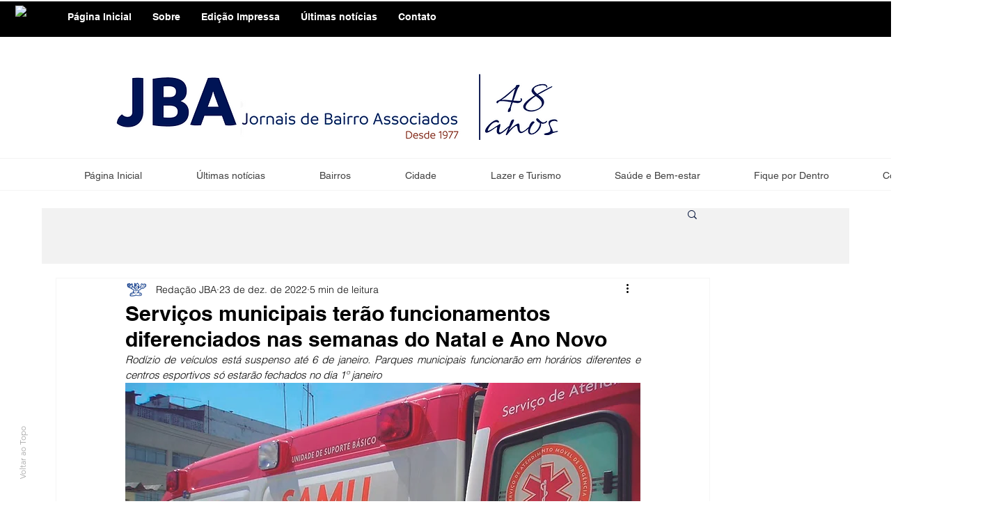

--- FILE ---
content_type: text/html; charset=utf-8
request_url: https://www.google.com/recaptcha/api2/aframe
body_size: 266
content:
<!DOCTYPE HTML><html><head><meta http-equiv="content-type" content="text/html; charset=UTF-8"></head><body><script nonce="ps_exOYNYrcY0IkYpTEJcw">/** Anti-fraud and anti-abuse applications only. See google.com/recaptcha */ try{var clients={'sodar':'https://pagead2.googlesyndication.com/pagead/sodar?'};window.addEventListener("message",function(a){try{if(a.source===window.parent){var b=JSON.parse(a.data);var c=clients[b['id']];if(c){var d=document.createElement('img');d.src=c+b['params']+'&rc='+(localStorage.getItem("rc::a")?sessionStorage.getItem("rc::b"):"");window.document.body.appendChild(d);sessionStorage.setItem("rc::e",parseInt(sessionStorage.getItem("rc::e")||0)+1);localStorage.setItem("rc::h",'1769878665476');}}}catch(b){}});window.parent.postMessage("_grecaptcha_ready", "*");}catch(b){}</script></body></html>